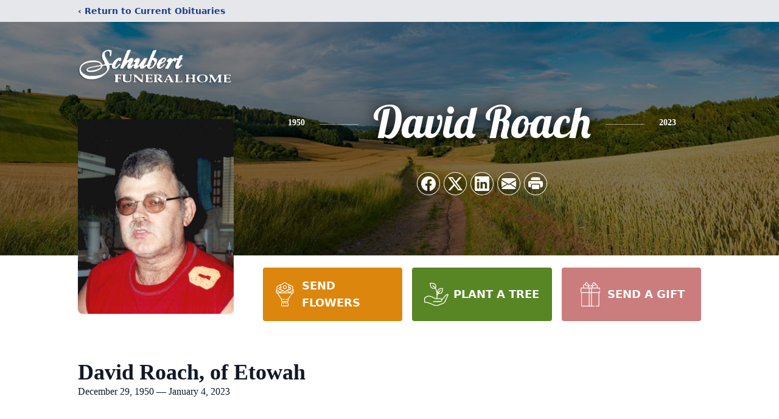

--- FILE ---
content_type: text/html; charset=utf-8
request_url: https://www.google.com/recaptcha/enterprise/anchor?ar=1&k=6Lea0rEfAAAAABXxW5c6CCXQLwQZxHkh9Ilz-0kr&co=aHR0cHM6Ly93d3cuc2NodWJlcnRmdW5lcmFsaG9tZS5jb206NDQz&hl=en&type=image&v=N67nZn4AqZkNcbeMu4prBgzg&theme=light&size=invisible&badge=bottomright&anchor-ms=20000&execute-ms=30000&cb=4ea2255z143o
body_size: 48796
content:
<!DOCTYPE HTML><html dir="ltr" lang="en"><head><meta http-equiv="Content-Type" content="text/html; charset=UTF-8">
<meta http-equiv="X-UA-Compatible" content="IE=edge">
<title>reCAPTCHA</title>
<style type="text/css">
/* cyrillic-ext */
@font-face {
  font-family: 'Roboto';
  font-style: normal;
  font-weight: 400;
  font-stretch: 100%;
  src: url(//fonts.gstatic.com/s/roboto/v48/KFO7CnqEu92Fr1ME7kSn66aGLdTylUAMa3GUBHMdazTgWw.woff2) format('woff2');
  unicode-range: U+0460-052F, U+1C80-1C8A, U+20B4, U+2DE0-2DFF, U+A640-A69F, U+FE2E-FE2F;
}
/* cyrillic */
@font-face {
  font-family: 'Roboto';
  font-style: normal;
  font-weight: 400;
  font-stretch: 100%;
  src: url(//fonts.gstatic.com/s/roboto/v48/KFO7CnqEu92Fr1ME7kSn66aGLdTylUAMa3iUBHMdazTgWw.woff2) format('woff2');
  unicode-range: U+0301, U+0400-045F, U+0490-0491, U+04B0-04B1, U+2116;
}
/* greek-ext */
@font-face {
  font-family: 'Roboto';
  font-style: normal;
  font-weight: 400;
  font-stretch: 100%;
  src: url(//fonts.gstatic.com/s/roboto/v48/KFO7CnqEu92Fr1ME7kSn66aGLdTylUAMa3CUBHMdazTgWw.woff2) format('woff2');
  unicode-range: U+1F00-1FFF;
}
/* greek */
@font-face {
  font-family: 'Roboto';
  font-style: normal;
  font-weight: 400;
  font-stretch: 100%;
  src: url(//fonts.gstatic.com/s/roboto/v48/KFO7CnqEu92Fr1ME7kSn66aGLdTylUAMa3-UBHMdazTgWw.woff2) format('woff2');
  unicode-range: U+0370-0377, U+037A-037F, U+0384-038A, U+038C, U+038E-03A1, U+03A3-03FF;
}
/* math */
@font-face {
  font-family: 'Roboto';
  font-style: normal;
  font-weight: 400;
  font-stretch: 100%;
  src: url(//fonts.gstatic.com/s/roboto/v48/KFO7CnqEu92Fr1ME7kSn66aGLdTylUAMawCUBHMdazTgWw.woff2) format('woff2');
  unicode-range: U+0302-0303, U+0305, U+0307-0308, U+0310, U+0312, U+0315, U+031A, U+0326-0327, U+032C, U+032F-0330, U+0332-0333, U+0338, U+033A, U+0346, U+034D, U+0391-03A1, U+03A3-03A9, U+03B1-03C9, U+03D1, U+03D5-03D6, U+03F0-03F1, U+03F4-03F5, U+2016-2017, U+2034-2038, U+203C, U+2040, U+2043, U+2047, U+2050, U+2057, U+205F, U+2070-2071, U+2074-208E, U+2090-209C, U+20D0-20DC, U+20E1, U+20E5-20EF, U+2100-2112, U+2114-2115, U+2117-2121, U+2123-214F, U+2190, U+2192, U+2194-21AE, U+21B0-21E5, U+21F1-21F2, U+21F4-2211, U+2213-2214, U+2216-22FF, U+2308-230B, U+2310, U+2319, U+231C-2321, U+2336-237A, U+237C, U+2395, U+239B-23B7, U+23D0, U+23DC-23E1, U+2474-2475, U+25AF, U+25B3, U+25B7, U+25BD, U+25C1, U+25CA, U+25CC, U+25FB, U+266D-266F, U+27C0-27FF, U+2900-2AFF, U+2B0E-2B11, U+2B30-2B4C, U+2BFE, U+3030, U+FF5B, U+FF5D, U+1D400-1D7FF, U+1EE00-1EEFF;
}
/* symbols */
@font-face {
  font-family: 'Roboto';
  font-style: normal;
  font-weight: 400;
  font-stretch: 100%;
  src: url(//fonts.gstatic.com/s/roboto/v48/KFO7CnqEu92Fr1ME7kSn66aGLdTylUAMaxKUBHMdazTgWw.woff2) format('woff2');
  unicode-range: U+0001-000C, U+000E-001F, U+007F-009F, U+20DD-20E0, U+20E2-20E4, U+2150-218F, U+2190, U+2192, U+2194-2199, U+21AF, U+21E6-21F0, U+21F3, U+2218-2219, U+2299, U+22C4-22C6, U+2300-243F, U+2440-244A, U+2460-24FF, U+25A0-27BF, U+2800-28FF, U+2921-2922, U+2981, U+29BF, U+29EB, U+2B00-2BFF, U+4DC0-4DFF, U+FFF9-FFFB, U+10140-1018E, U+10190-1019C, U+101A0, U+101D0-101FD, U+102E0-102FB, U+10E60-10E7E, U+1D2C0-1D2D3, U+1D2E0-1D37F, U+1F000-1F0FF, U+1F100-1F1AD, U+1F1E6-1F1FF, U+1F30D-1F30F, U+1F315, U+1F31C, U+1F31E, U+1F320-1F32C, U+1F336, U+1F378, U+1F37D, U+1F382, U+1F393-1F39F, U+1F3A7-1F3A8, U+1F3AC-1F3AF, U+1F3C2, U+1F3C4-1F3C6, U+1F3CA-1F3CE, U+1F3D4-1F3E0, U+1F3ED, U+1F3F1-1F3F3, U+1F3F5-1F3F7, U+1F408, U+1F415, U+1F41F, U+1F426, U+1F43F, U+1F441-1F442, U+1F444, U+1F446-1F449, U+1F44C-1F44E, U+1F453, U+1F46A, U+1F47D, U+1F4A3, U+1F4B0, U+1F4B3, U+1F4B9, U+1F4BB, U+1F4BF, U+1F4C8-1F4CB, U+1F4D6, U+1F4DA, U+1F4DF, U+1F4E3-1F4E6, U+1F4EA-1F4ED, U+1F4F7, U+1F4F9-1F4FB, U+1F4FD-1F4FE, U+1F503, U+1F507-1F50B, U+1F50D, U+1F512-1F513, U+1F53E-1F54A, U+1F54F-1F5FA, U+1F610, U+1F650-1F67F, U+1F687, U+1F68D, U+1F691, U+1F694, U+1F698, U+1F6AD, U+1F6B2, U+1F6B9-1F6BA, U+1F6BC, U+1F6C6-1F6CF, U+1F6D3-1F6D7, U+1F6E0-1F6EA, U+1F6F0-1F6F3, U+1F6F7-1F6FC, U+1F700-1F7FF, U+1F800-1F80B, U+1F810-1F847, U+1F850-1F859, U+1F860-1F887, U+1F890-1F8AD, U+1F8B0-1F8BB, U+1F8C0-1F8C1, U+1F900-1F90B, U+1F93B, U+1F946, U+1F984, U+1F996, U+1F9E9, U+1FA00-1FA6F, U+1FA70-1FA7C, U+1FA80-1FA89, U+1FA8F-1FAC6, U+1FACE-1FADC, U+1FADF-1FAE9, U+1FAF0-1FAF8, U+1FB00-1FBFF;
}
/* vietnamese */
@font-face {
  font-family: 'Roboto';
  font-style: normal;
  font-weight: 400;
  font-stretch: 100%;
  src: url(//fonts.gstatic.com/s/roboto/v48/KFO7CnqEu92Fr1ME7kSn66aGLdTylUAMa3OUBHMdazTgWw.woff2) format('woff2');
  unicode-range: U+0102-0103, U+0110-0111, U+0128-0129, U+0168-0169, U+01A0-01A1, U+01AF-01B0, U+0300-0301, U+0303-0304, U+0308-0309, U+0323, U+0329, U+1EA0-1EF9, U+20AB;
}
/* latin-ext */
@font-face {
  font-family: 'Roboto';
  font-style: normal;
  font-weight: 400;
  font-stretch: 100%;
  src: url(//fonts.gstatic.com/s/roboto/v48/KFO7CnqEu92Fr1ME7kSn66aGLdTylUAMa3KUBHMdazTgWw.woff2) format('woff2');
  unicode-range: U+0100-02BA, U+02BD-02C5, U+02C7-02CC, U+02CE-02D7, U+02DD-02FF, U+0304, U+0308, U+0329, U+1D00-1DBF, U+1E00-1E9F, U+1EF2-1EFF, U+2020, U+20A0-20AB, U+20AD-20C0, U+2113, U+2C60-2C7F, U+A720-A7FF;
}
/* latin */
@font-face {
  font-family: 'Roboto';
  font-style: normal;
  font-weight: 400;
  font-stretch: 100%;
  src: url(//fonts.gstatic.com/s/roboto/v48/KFO7CnqEu92Fr1ME7kSn66aGLdTylUAMa3yUBHMdazQ.woff2) format('woff2');
  unicode-range: U+0000-00FF, U+0131, U+0152-0153, U+02BB-02BC, U+02C6, U+02DA, U+02DC, U+0304, U+0308, U+0329, U+2000-206F, U+20AC, U+2122, U+2191, U+2193, U+2212, U+2215, U+FEFF, U+FFFD;
}
/* cyrillic-ext */
@font-face {
  font-family: 'Roboto';
  font-style: normal;
  font-weight: 500;
  font-stretch: 100%;
  src: url(//fonts.gstatic.com/s/roboto/v48/KFO7CnqEu92Fr1ME7kSn66aGLdTylUAMa3GUBHMdazTgWw.woff2) format('woff2');
  unicode-range: U+0460-052F, U+1C80-1C8A, U+20B4, U+2DE0-2DFF, U+A640-A69F, U+FE2E-FE2F;
}
/* cyrillic */
@font-face {
  font-family: 'Roboto';
  font-style: normal;
  font-weight: 500;
  font-stretch: 100%;
  src: url(//fonts.gstatic.com/s/roboto/v48/KFO7CnqEu92Fr1ME7kSn66aGLdTylUAMa3iUBHMdazTgWw.woff2) format('woff2');
  unicode-range: U+0301, U+0400-045F, U+0490-0491, U+04B0-04B1, U+2116;
}
/* greek-ext */
@font-face {
  font-family: 'Roboto';
  font-style: normal;
  font-weight: 500;
  font-stretch: 100%;
  src: url(//fonts.gstatic.com/s/roboto/v48/KFO7CnqEu92Fr1ME7kSn66aGLdTylUAMa3CUBHMdazTgWw.woff2) format('woff2');
  unicode-range: U+1F00-1FFF;
}
/* greek */
@font-face {
  font-family: 'Roboto';
  font-style: normal;
  font-weight: 500;
  font-stretch: 100%;
  src: url(//fonts.gstatic.com/s/roboto/v48/KFO7CnqEu92Fr1ME7kSn66aGLdTylUAMa3-UBHMdazTgWw.woff2) format('woff2');
  unicode-range: U+0370-0377, U+037A-037F, U+0384-038A, U+038C, U+038E-03A1, U+03A3-03FF;
}
/* math */
@font-face {
  font-family: 'Roboto';
  font-style: normal;
  font-weight: 500;
  font-stretch: 100%;
  src: url(//fonts.gstatic.com/s/roboto/v48/KFO7CnqEu92Fr1ME7kSn66aGLdTylUAMawCUBHMdazTgWw.woff2) format('woff2');
  unicode-range: U+0302-0303, U+0305, U+0307-0308, U+0310, U+0312, U+0315, U+031A, U+0326-0327, U+032C, U+032F-0330, U+0332-0333, U+0338, U+033A, U+0346, U+034D, U+0391-03A1, U+03A3-03A9, U+03B1-03C9, U+03D1, U+03D5-03D6, U+03F0-03F1, U+03F4-03F5, U+2016-2017, U+2034-2038, U+203C, U+2040, U+2043, U+2047, U+2050, U+2057, U+205F, U+2070-2071, U+2074-208E, U+2090-209C, U+20D0-20DC, U+20E1, U+20E5-20EF, U+2100-2112, U+2114-2115, U+2117-2121, U+2123-214F, U+2190, U+2192, U+2194-21AE, U+21B0-21E5, U+21F1-21F2, U+21F4-2211, U+2213-2214, U+2216-22FF, U+2308-230B, U+2310, U+2319, U+231C-2321, U+2336-237A, U+237C, U+2395, U+239B-23B7, U+23D0, U+23DC-23E1, U+2474-2475, U+25AF, U+25B3, U+25B7, U+25BD, U+25C1, U+25CA, U+25CC, U+25FB, U+266D-266F, U+27C0-27FF, U+2900-2AFF, U+2B0E-2B11, U+2B30-2B4C, U+2BFE, U+3030, U+FF5B, U+FF5D, U+1D400-1D7FF, U+1EE00-1EEFF;
}
/* symbols */
@font-face {
  font-family: 'Roboto';
  font-style: normal;
  font-weight: 500;
  font-stretch: 100%;
  src: url(//fonts.gstatic.com/s/roboto/v48/KFO7CnqEu92Fr1ME7kSn66aGLdTylUAMaxKUBHMdazTgWw.woff2) format('woff2');
  unicode-range: U+0001-000C, U+000E-001F, U+007F-009F, U+20DD-20E0, U+20E2-20E4, U+2150-218F, U+2190, U+2192, U+2194-2199, U+21AF, U+21E6-21F0, U+21F3, U+2218-2219, U+2299, U+22C4-22C6, U+2300-243F, U+2440-244A, U+2460-24FF, U+25A0-27BF, U+2800-28FF, U+2921-2922, U+2981, U+29BF, U+29EB, U+2B00-2BFF, U+4DC0-4DFF, U+FFF9-FFFB, U+10140-1018E, U+10190-1019C, U+101A0, U+101D0-101FD, U+102E0-102FB, U+10E60-10E7E, U+1D2C0-1D2D3, U+1D2E0-1D37F, U+1F000-1F0FF, U+1F100-1F1AD, U+1F1E6-1F1FF, U+1F30D-1F30F, U+1F315, U+1F31C, U+1F31E, U+1F320-1F32C, U+1F336, U+1F378, U+1F37D, U+1F382, U+1F393-1F39F, U+1F3A7-1F3A8, U+1F3AC-1F3AF, U+1F3C2, U+1F3C4-1F3C6, U+1F3CA-1F3CE, U+1F3D4-1F3E0, U+1F3ED, U+1F3F1-1F3F3, U+1F3F5-1F3F7, U+1F408, U+1F415, U+1F41F, U+1F426, U+1F43F, U+1F441-1F442, U+1F444, U+1F446-1F449, U+1F44C-1F44E, U+1F453, U+1F46A, U+1F47D, U+1F4A3, U+1F4B0, U+1F4B3, U+1F4B9, U+1F4BB, U+1F4BF, U+1F4C8-1F4CB, U+1F4D6, U+1F4DA, U+1F4DF, U+1F4E3-1F4E6, U+1F4EA-1F4ED, U+1F4F7, U+1F4F9-1F4FB, U+1F4FD-1F4FE, U+1F503, U+1F507-1F50B, U+1F50D, U+1F512-1F513, U+1F53E-1F54A, U+1F54F-1F5FA, U+1F610, U+1F650-1F67F, U+1F687, U+1F68D, U+1F691, U+1F694, U+1F698, U+1F6AD, U+1F6B2, U+1F6B9-1F6BA, U+1F6BC, U+1F6C6-1F6CF, U+1F6D3-1F6D7, U+1F6E0-1F6EA, U+1F6F0-1F6F3, U+1F6F7-1F6FC, U+1F700-1F7FF, U+1F800-1F80B, U+1F810-1F847, U+1F850-1F859, U+1F860-1F887, U+1F890-1F8AD, U+1F8B0-1F8BB, U+1F8C0-1F8C1, U+1F900-1F90B, U+1F93B, U+1F946, U+1F984, U+1F996, U+1F9E9, U+1FA00-1FA6F, U+1FA70-1FA7C, U+1FA80-1FA89, U+1FA8F-1FAC6, U+1FACE-1FADC, U+1FADF-1FAE9, U+1FAF0-1FAF8, U+1FB00-1FBFF;
}
/* vietnamese */
@font-face {
  font-family: 'Roboto';
  font-style: normal;
  font-weight: 500;
  font-stretch: 100%;
  src: url(//fonts.gstatic.com/s/roboto/v48/KFO7CnqEu92Fr1ME7kSn66aGLdTylUAMa3OUBHMdazTgWw.woff2) format('woff2');
  unicode-range: U+0102-0103, U+0110-0111, U+0128-0129, U+0168-0169, U+01A0-01A1, U+01AF-01B0, U+0300-0301, U+0303-0304, U+0308-0309, U+0323, U+0329, U+1EA0-1EF9, U+20AB;
}
/* latin-ext */
@font-face {
  font-family: 'Roboto';
  font-style: normal;
  font-weight: 500;
  font-stretch: 100%;
  src: url(//fonts.gstatic.com/s/roboto/v48/KFO7CnqEu92Fr1ME7kSn66aGLdTylUAMa3KUBHMdazTgWw.woff2) format('woff2');
  unicode-range: U+0100-02BA, U+02BD-02C5, U+02C7-02CC, U+02CE-02D7, U+02DD-02FF, U+0304, U+0308, U+0329, U+1D00-1DBF, U+1E00-1E9F, U+1EF2-1EFF, U+2020, U+20A0-20AB, U+20AD-20C0, U+2113, U+2C60-2C7F, U+A720-A7FF;
}
/* latin */
@font-face {
  font-family: 'Roboto';
  font-style: normal;
  font-weight: 500;
  font-stretch: 100%;
  src: url(//fonts.gstatic.com/s/roboto/v48/KFO7CnqEu92Fr1ME7kSn66aGLdTylUAMa3yUBHMdazQ.woff2) format('woff2');
  unicode-range: U+0000-00FF, U+0131, U+0152-0153, U+02BB-02BC, U+02C6, U+02DA, U+02DC, U+0304, U+0308, U+0329, U+2000-206F, U+20AC, U+2122, U+2191, U+2193, U+2212, U+2215, U+FEFF, U+FFFD;
}
/* cyrillic-ext */
@font-face {
  font-family: 'Roboto';
  font-style: normal;
  font-weight: 900;
  font-stretch: 100%;
  src: url(//fonts.gstatic.com/s/roboto/v48/KFO7CnqEu92Fr1ME7kSn66aGLdTylUAMa3GUBHMdazTgWw.woff2) format('woff2');
  unicode-range: U+0460-052F, U+1C80-1C8A, U+20B4, U+2DE0-2DFF, U+A640-A69F, U+FE2E-FE2F;
}
/* cyrillic */
@font-face {
  font-family: 'Roboto';
  font-style: normal;
  font-weight: 900;
  font-stretch: 100%;
  src: url(//fonts.gstatic.com/s/roboto/v48/KFO7CnqEu92Fr1ME7kSn66aGLdTylUAMa3iUBHMdazTgWw.woff2) format('woff2');
  unicode-range: U+0301, U+0400-045F, U+0490-0491, U+04B0-04B1, U+2116;
}
/* greek-ext */
@font-face {
  font-family: 'Roboto';
  font-style: normal;
  font-weight: 900;
  font-stretch: 100%;
  src: url(//fonts.gstatic.com/s/roboto/v48/KFO7CnqEu92Fr1ME7kSn66aGLdTylUAMa3CUBHMdazTgWw.woff2) format('woff2');
  unicode-range: U+1F00-1FFF;
}
/* greek */
@font-face {
  font-family: 'Roboto';
  font-style: normal;
  font-weight: 900;
  font-stretch: 100%;
  src: url(//fonts.gstatic.com/s/roboto/v48/KFO7CnqEu92Fr1ME7kSn66aGLdTylUAMa3-UBHMdazTgWw.woff2) format('woff2');
  unicode-range: U+0370-0377, U+037A-037F, U+0384-038A, U+038C, U+038E-03A1, U+03A3-03FF;
}
/* math */
@font-face {
  font-family: 'Roboto';
  font-style: normal;
  font-weight: 900;
  font-stretch: 100%;
  src: url(//fonts.gstatic.com/s/roboto/v48/KFO7CnqEu92Fr1ME7kSn66aGLdTylUAMawCUBHMdazTgWw.woff2) format('woff2');
  unicode-range: U+0302-0303, U+0305, U+0307-0308, U+0310, U+0312, U+0315, U+031A, U+0326-0327, U+032C, U+032F-0330, U+0332-0333, U+0338, U+033A, U+0346, U+034D, U+0391-03A1, U+03A3-03A9, U+03B1-03C9, U+03D1, U+03D5-03D6, U+03F0-03F1, U+03F4-03F5, U+2016-2017, U+2034-2038, U+203C, U+2040, U+2043, U+2047, U+2050, U+2057, U+205F, U+2070-2071, U+2074-208E, U+2090-209C, U+20D0-20DC, U+20E1, U+20E5-20EF, U+2100-2112, U+2114-2115, U+2117-2121, U+2123-214F, U+2190, U+2192, U+2194-21AE, U+21B0-21E5, U+21F1-21F2, U+21F4-2211, U+2213-2214, U+2216-22FF, U+2308-230B, U+2310, U+2319, U+231C-2321, U+2336-237A, U+237C, U+2395, U+239B-23B7, U+23D0, U+23DC-23E1, U+2474-2475, U+25AF, U+25B3, U+25B7, U+25BD, U+25C1, U+25CA, U+25CC, U+25FB, U+266D-266F, U+27C0-27FF, U+2900-2AFF, U+2B0E-2B11, U+2B30-2B4C, U+2BFE, U+3030, U+FF5B, U+FF5D, U+1D400-1D7FF, U+1EE00-1EEFF;
}
/* symbols */
@font-face {
  font-family: 'Roboto';
  font-style: normal;
  font-weight: 900;
  font-stretch: 100%;
  src: url(//fonts.gstatic.com/s/roboto/v48/KFO7CnqEu92Fr1ME7kSn66aGLdTylUAMaxKUBHMdazTgWw.woff2) format('woff2');
  unicode-range: U+0001-000C, U+000E-001F, U+007F-009F, U+20DD-20E0, U+20E2-20E4, U+2150-218F, U+2190, U+2192, U+2194-2199, U+21AF, U+21E6-21F0, U+21F3, U+2218-2219, U+2299, U+22C4-22C6, U+2300-243F, U+2440-244A, U+2460-24FF, U+25A0-27BF, U+2800-28FF, U+2921-2922, U+2981, U+29BF, U+29EB, U+2B00-2BFF, U+4DC0-4DFF, U+FFF9-FFFB, U+10140-1018E, U+10190-1019C, U+101A0, U+101D0-101FD, U+102E0-102FB, U+10E60-10E7E, U+1D2C0-1D2D3, U+1D2E0-1D37F, U+1F000-1F0FF, U+1F100-1F1AD, U+1F1E6-1F1FF, U+1F30D-1F30F, U+1F315, U+1F31C, U+1F31E, U+1F320-1F32C, U+1F336, U+1F378, U+1F37D, U+1F382, U+1F393-1F39F, U+1F3A7-1F3A8, U+1F3AC-1F3AF, U+1F3C2, U+1F3C4-1F3C6, U+1F3CA-1F3CE, U+1F3D4-1F3E0, U+1F3ED, U+1F3F1-1F3F3, U+1F3F5-1F3F7, U+1F408, U+1F415, U+1F41F, U+1F426, U+1F43F, U+1F441-1F442, U+1F444, U+1F446-1F449, U+1F44C-1F44E, U+1F453, U+1F46A, U+1F47D, U+1F4A3, U+1F4B0, U+1F4B3, U+1F4B9, U+1F4BB, U+1F4BF, U+1F4C8-1F4CB, U+1F4D6, U+1F4DA, U+1F4DF, U+1F4E3-1F4E6, U+1F4EA-1F4ED, U+1F4F7, U+1F4F9-1F4FB, U+1F4FD-1F4FE, U+1F503, U+1F507-1F50B, U+1F50D, U+1F512-1F513, U+1F53E-1F54A, U+1F54F-1F5FA, U+1F610, U+1F650-1F67F, U+1F687, U+1F68D, U+1F691, U+1F694, U+1F698, U+1F6AD, U+1F6B2, U+1F6B9-1F6BA, U+1F6BC, U+1F6C6-1F6CF, U+1F6D3-1F6D7, U+1F6E0-1F6EA, U+1F6F0-1F6F3, U+1F6F7-1F6FC, U+1F700-1F7FF, U+1F800-1F80B, U+1F810-1F847, U+1F850-1F859, U+1F860-1F887, U+1F890-1F8AD, U+1F8B0-1F8BB, U+1F8C0-1F8C1, U+1F900-1F90B, U+1F93B, U+1F946, U+1F984, U+1F996, U+1F9E9, U+1FA00-1FA6F, U+1FA70-1FA7C, U+1FA80-1FA89, U+1FA8F-1FAC6, U+1FACE-1FADC, U+1FADF-1FAE9, U+1FAF0-1FAF8, U+1FB00-1FBFF;
}
/* vietnamese */
@font-face {
  font-family: 'Roboto';
  font-style: normal;
  font-weight: 900;
  font-stretch: 100%;
  src: url(//fonts.gstatic.com/s/roboto/v48/KFO7CnqEu92Fr1ME7kSn66aGLdTylUAMa3OUBHMdazTgWw.woff2) format('woff2');
  unicode-range: U+0102-0103, U+0110-0111, U+0128-0129, U+0168-0169, U+01A0-01A1, U+01AF-01B0, U+0300-0301, U+0303-0304, U+0308-0309, U+0323, U+0329, U+1EA0-1EF9, U+20AB;
}
/* latin-ext */
@font-face {
  font-family: 'Roboto';
  font-style: normal;
  font-weight: 900;
  font-stretch: 100%;
  src: url(//fonts.gstatic.com/s/roboto/v48/KFO7CnqEu92Fr1ME7kSn66aGLdTylUAMa3KUBHMdazTgWw.woff2) format('woff2');
  unicode-range: U+0100-02BA, U+02BD-02C5, U+02C7-02CC, U+02CE-02D7, U+02DD-02FF, U+0304, U+0308, U+0329, U+1D00-1DBF, U+1E00-1E9F, U+1EF2-1EFF, U+2020, U+20A0-20AB, U+20AD-20C0, U+2113, U+2C60-2C7F, U+A720-A7FF;
}
/* latin */
@font-face {
  font-family: 'Roboto';
  font-style: normal;
  font-weight: 900;
  font-stretch: 100%;
  src: url(//fonts.gstatic.com/s/roboto/v48/KFO7CnqEu92Fr1ME7kSn66aGLdTylUAMa3yUBHMdazQ.woff2) format('woff2');
  unicode-range: U+0000-00FF, U+0131, U+0152-0153, U+02BB-02BC, U+02C6, U+02DA, U+02DC, U+0304, U+0308, U+0329, U+2000-206F, U+20AC, U+2122, U+2191, U+2193, U+2212, U+2215, U+FEFF, U+FFFD;
}

</style>
<link rel="stylesheet" type="text/css" href="https://www.gstatic.com/recaptcha/releases/N67nZn4AqZkNcbeMu4prBgzg/styles__ltr.css">
<script nonce="3z0L93ZgMBKqmoNRnMoVsQ" type="text/javascript">window['__recaptcha_api'] = 'https://www.google.com/recaptcha/enterprise/';</script>
<script type="text/javascript" src="https://www.gstatic.com/recaptcha/releases/N67nZn4AqZkNcbeMu4prBgzg/recaptcha__en.js" nonce="3z0L93ZgMBKqmoNRnMoVsQ">
      
    </script></head>
<body><div id="rc-anchor-alert" class="rc-anchor-alert"></div>
<input type="hidden" id="recaptcha-token" value="[base64]">
<script type="text/javascript" nonce="3z0L93ZgMBKqmoNRnMoVsQ">
      recaptcha.anchor.Main.init("[\x22ainput\x22,[\x22bgdata\x22,\x22\x22,\[base64]/[base64]/[base64]/[base64]/[base64]/UltsKytdPUU6KEU8MjA0OD9SW2wrK109RT4+NnwxOTI6KChFJjY0NTEyKT09NTUyOTYmJk0rMTxjLmxlbmd0aCYmKGMuY2hhckNvZGVBdChNKzEpJjY0NTEyKT09NTYzMjA/[base64]/[base64]/[base64]/[base64]/[base64]/[base64]/[base64]\x22,\[base64]\x22,\[base64]/DvMOff8Kgw5HDjAp/VWDCiVMewp9Vw5vClW9jQAhjwqHCkDsSVWwlAcODN8Onw5kfw7TDhgjDnVxVw7/DviU3w4XCvjsEPcOrwr9Cw4DDjsOOw5zCosKqD8Oqw4fDm0Mfw5Fyw5B8DsK5HsKAwpAKXsOTwoofwpQBSMODw7w4FwLDqcOOwp8Hw6YiTMKHMcOIwrrCnsOYWR1Mcj/CuQjCtzbDnMKbSMO9wp7CgMOPBAI+Nw/CnwkiFzZFIsKAw5sJwo4nRVwkJsOCwrgSR8Ozwpp3XsOqw7kdw6nCgx3ClBpeL8KywpLCs8Kdw7TDucOsw4fDlsKEw5DCv8Kgw5ZGw69XEMOAV8K+w5BJw5/Csh1ZJF8JJcOKNSJ4WcKnLS7DiRJ9WGQ8wp3CkcOew77CrsKrY8OCYsKMRH5cw4V3wrDCmVwZS8KaXVPDhmrCjMKkE3DCq8K3BMOPcgxtLMOhKcO7JnbDkC99wr0Awow9S8Ouw6PCgcKTwqbCp8ORw5w/wo96w5fCiVrCjcOLwrjCpgPCsMOUwocWdcKbBy/CgcOhDsKvY8KFwpDCoz7CjMKWdMKaPUY1w6DDvcKIw44SJcKqw4fCtR3DrMKWM8K3w5psw73CjsO2wrzClQgMw5Qow6vDqcO6NMKTw7zCv8KudsOPKAJzw5xZwpx/wr/[base64]/CqQTDkMOsJAnCsDvDs8K0VcKtJ20VflZyHGnCgMKyw78wwqVMBBFrw7bCgcKKw4bDiMKKw4PCggkzOcOBNwfDgAZ+w4HCgcOPdcODwqfDqQPDtcKRwqRyH8KlwqfDlsONeSgre8KUw6/Ct0MYbXx6w4zDgsKpw7cIcRHCocKvw6nDg8K2wrXCigAsw6tow5TDjQzDvMOXYm9FBlUFw6tPVcKvw5t/RGzDo8K0wofDjl4dH8KyKMK7w5E6w6hiF8KPGXHDuXc6V8O1w7lhwrscRFdIwrEIRHvClxjCgsK0w4pLP8KJVknDicOEw7fCsz3Cp8O+w6DCr8OaRMO/K1HDt8K6w6nCqgcrTEnDnTPDoxPDs8KERm1tAMKZGcOvGlsKJwEMw5pLWz/ChztTWVZNDcO7cQDDjsOjwrHDjg4pUMOtdQ/CiyHDtMKNDlNZwrtFEHfCmSJsw7LCjSDDu8K4bRPCtMOvw68UJcObG8OXc2rCqxMowpvCnAjDvMKswqPDuMKQDHFXwoB/w5sdEMKxDsORwqDCpEBtw5rDrTxaw4bDrxjCkG8VwqYxe8O9YMKYwpkTPTzDhzY8AMK8Lm/CgMKxwpISwqZ0w4QWwrLDksK7w6bCt2DDsS5sA8OYaVZrPnfCp2ZKw6TCsz7Cm8O4KQcLw7gXHmpDw7HCgsOyEBLCm3o8S8OZMcKvOsKYXsOKwrlOwpfChQs3GkrDsHTDrEnCrDh5C8K/w4BHOcOnCHA8wrnDn8KXEndpd8OyCMKNwrzCmHvCuQZ1LXN3wrbCs3DDll/[base64]/Cs3Nnw4XDpcOqa8OTEX3CgQjCjwfCtMKFDRzDusKpK8OGw6RtCgcxZBTCvsOORTDDjBs7JxBoJUnDs1LDs8KyF8OYKMKXXVHCpWvCvR/CsQhywqI3HMOQQcOtwq/CnGsYSWrCj8OqLjd1w7tywr42wqhmHSMvwrIUDFbCvjDCnGZRwpTCm8OTwoVbw5HDp8OjaF40S8ObVMOdwr0obcOYw58cKXk5w6DCpz05WsO6bcKifMOvwq4XLcKMw4jDui4UP0BTUMOcX8Kfw7cubmzDiEJ9dcOFw6LClVvDuyQiwo3Dq1/Dj8Kqw4LDqk04QkMMMcOkwoo7KMKnwqLDncKlwp/DvT0sw7piWmRcI8OLw63CkXkbbcKewpXCrmZKNkzCsxw4asO3K8KqYSLDqMOLRcKFwrgZwrDDkjXDpixWEhRrE1XDk8O2DW/DrcKQEsKxAEF9GcK2w4BLeMK0w4dIw5nCnjXCusKzQkvCpTbDtHPDlMKuw7RVb8KlwrDDmcOiGcOmwovDm8O2wqN2wp/DmcOBHg8Yw6HDulcabifClMOlEMOdESshbMKuEcKFZlAUw4UlIhDCuD3DjnnCosKqGMOSIcK1w4xKZ2ZRw51hM8O/[base64]/Ci8O2DcO4w4LCrj7DhcO4w4oIwqApw6QMKcKOLX/[base64]/Do3pHw4vDrgA3wrLCoXjDihMGfcK6wokMw4AMw53DvcObw5/CoGxWJzrDsMOCeEZqWMOBw6s3N1bCjsOmwq7CsUZTwrRsS38xwqQsw63CocKBwpEBw5DCj8OzwpdKwoA6w7VaLVnDojltJgZyw4I6BkhwGcKVw6fDmhEzRCk/worDpMKDMQ0KNV8/wpjDtMKvw4vCkcO6woAJw5DDj8Oqw5F0U8KGw5PDjsOAwqjDinJHw5vChsKiU8OgMcK4w73DosO3WcOCXhE/YjrDrCYvw4hgwqzDn1TDgjXCjcKJwobDiC/[base64]/Co3TCqRNrw4ERw4nCmn/CqxrDosO+w5t3C8KVw4TCmRIjOsO5w7Auw4B3FcKDE8Krw7VNWzsewowuwpwkGiR/w5kpw6pNwroHw6MLFDMcQiNiw6wPGy9/ZcKgQG/[base64]/Dsg3DgsKFwqbCpcKbCsK8w7gnJcONYcK6EcOZFcKMw6Y0w6AFwp3DhsOvw4N6UcKdwrvCoxFLPMKSw4dXwqERw7Fdw6tGdsKFKMOPJ8O8ciJ7T0Z0QmTCq1vDuMKJFMOLwq5ccCMeIsOXwpHDgwzDl35hPMKgwrfCt8OYw5bDv8KnMMOkw4/DhznCuMOOwoTDi0QlGMOMwq5Gwrghw75Hwr81w6l9wq1QXWx4GsKOG8K5w4VIIMKJwp/Dq8KGw4HDoMKmO8KSGQfDq8K2RS9SAcKifzbDj8O/f8OJOC5/FMOmOGYXwpjDoz46dsO8w6UKw57CtMKVwp7CncKbw6nCihHCj3fCrcKXHHU7GgN/wprCl1bCiFnCrSjDs8KUwpxCw5kVw6BtdFR8SgbCuEQjwoE2w6ZrwoTDnQ3DoHPCrsK6CghIw5DDvsKbw7/CgCDDqMK+TMO3w7V+wpE6RChKdsK+w4bDuMO3w5nCjcKCFsKEXRfDjkV8wpDCqMK5acKOwpI1wrQHPMOewoNzRH/CpsORwqIcfsK3AmPCtMOVX381LihEWG7Clz5aGkLCrsK+J0BvQMOsVMK0w6bCnWLDq8KQw5gYw5rDhz/Co8K1HjDCjcObQ8KUD2LDpTjDmk9Dwp9mw41TwqLClX/[base64]/[base64]/DosOFw6AVw5TDvQxXw53CqcKtf8OTSm8gcGcow7PDhTHDt19ceDLDk8OkccKQw5Qww6NvPMOUwprDqwDDlTt7w5MJXMO0RsK+w6jCi1YAwo0/fjLDs8KFw5jDvxrDlMOHwqhRw604Mn/[base64]/[base64]/woBuMMKRK0h9wrIscl/DvsOXVMOVw6/CkH9VOQbDkC7Dq8KUw5nCnsOWwq/[base64]/DoMOvV8KPwqfCn8K6w5stwpEQwo5CwrDCvcO9w5ElwqnDtsKgw57CiC9DGcOxJcKgbHbDuUMkwpbCuCEKw7nDmTZvwoEew6TCmi7Dn01SJ8KLwoxvFMOpLMKUQ8KQwqYnwofCkkvDucKaMGA/TBjDh3/Dtn0uwqgjesKpRz9ZfcO/[base64]/Cj8KYw7/[base64]/[base64]/CqDhiOVLCvgoTR0fDmBI+w7rCicOlTcKOw5fChMKqEcK5I8KXwrpkw419wrDCnz/CqFcswonClgIfwrXCsw3CncOoOMO2b3lyEMOjESEKwqPCg8OLw69zS8KuVXzCv2DDoHPDhcK5LSRqf8OGw4vDlyPCvcOCwqHDhkNGYH3CqMOTw6/[base64]/YwTCn2ZTAARlalrCuG5awr86wqcPKA1gwq52K8KpecKRNsOlwr/[base64]/DlxDDghs/w6tdbsK5wq7Cq2ZfQcOpwolvTcOkwq1fw6TCvsKlBCHCnMKhRHLDpywPw50SQMKdEsOWG8Kzw5Bqw5PCtD1xw64cw7wqw7MBwrlGfMKcNUxVwqB7wp9aECPCrcOow6vCo1MNw7hoQsORw7/DnMKHdhtJw7DCrWTCjhPDrMKoOAUQwq7CjXUew77Cjg5UXm7CqcObwpk1wpbCjcOUwqo8woABJcOEw5bCiW/Cu8Oawr7CrcOVwoQYw5YADWLDlDFKw5N5w5s2Lz7CtRYwDcOZQjUldSjCgcOVwprCtGTCh8OOw71BAsKxIsKswrhJw7LDgcObNsKIw6JNw54Zw5R3Q3rDvQFHwpEVw5c6wr/[base64]/JizCsggRHwl/w5BcVVowUiV1F2U7w7stw5ISwo4SwrPCvTk6w74nw6B7R8KSw5RDIsOEbMO4w4Mqw4h/VXx1wopWCsKyw6hsw5HDslVOwr5zYMOuIS4cwo/CmMOIf8OjwqYGEgwgLcKnKAzDo0Atw6/DsMKiN2zDgivCucOMMMKFVsK7ZcOZwofCgg8ywqQHwrvDr1PCgcOtM8OqwpPDh8OXw50Rwod2w5wmdBXCjcKpJ8KqTsODGFTDgUHDusK7w43DsmQ9wrxzw7bDocOLwoZ2w7LCusKvfcKFVMKnGcKramvDuXtawovDr08UVzTCl8ODdEJHFcOvL8Kiw69AX1/DicK1KcO3LSzDkmHClcOOw5rComIiwqA+w4YEw7nDgy7CpMKUBhA/wo46wonDvcKjwoLCgsOOwot2wo7DrMKNw4bDjsKpw6nDgxHCkE12Dh4GwoHDnMOtw4gafXoTUxjDjCUdOsK3w7oNw5vDncKAw5jDp8Ohwr5Dw4gBFsKlwo8FwpVeIsOpwqLDnlzCk8Okw7vDg8OtMsK3VcO/wpR3IMOmesOjQHXCg8Kaw4bDuhLClsKSw5BLwpXCvsOIwoDCm2Upw7DDqcOiR8OBZMKgD8OgMcOGw7d/w4DCjMKbw7nCg8OAw4zDjcOOacK/[base64]/bMO6wqrCj8O5NEvDui3DtlrDoMOMw6Z9AmlsAcOjwqJqc8KXwrbDqcKbPzrDo8KIY8Opw7/Dq8KTXMKGahQKQXXCucOXX8O4RwZqwo7ConwIY8O9CgAVwpPCmMKKFmTCjcK7wolgB8K+McK0wowVwq1Da8OywpoGNiobMw9NM3rCr8KMH8KnLlPDssOxI8KAQl8YwpzCocORTMOfeD7DhMOJw4R4LcK8w7pxw64jVSZHJsO6SmzCvBjCpMO1BcO/[base64]/CjzfDs8OMEcOWAzkbwqBAwrPCo2vDm24TW8KtFm7CmmMCwqECMEXDpgXCtFXCllLDl8OBw7fDtsKzwo/[base64]/CujBow7rDvGU5GcKqdcKfZsKGdMK0Vi0sUMKSw6nCi8OFwrPCp8K1SFhtUsKhc3x5wr7DlcK1wqHDncO/D8OrUlxlDlV0e21kCsOYQsKNwq/CpMKkwp4Vw6zCmsOrw7Z7Q8O0McKUVsOOwos/w5HChMK5wpnDlMOZw6IYJ1HCjG7Ct8OnSmfDoMKzw7rDtxjDnBfCm8KGwqAkFMO5CcKnw6nDnyjDrjN4woDDnMOOecOZw4bDosOxw7JhFMOfw7/[base64]/[base64]/[base64]/[base64]/DmFrCmMKtXcKkICwnw63ClsO+B30VN8KScD89wqUAwrlawpIXUcKnGH7CkMO+w4wcDMO6NwZ/w7AGw4PCrwBsdsO9DhXCoMKCMlLDgcOpDwQMwrMXwr4gW8Oqw4XDvcOGf8OBY21Ywq/Dp8Oywq4LLsKGw418woDDtwhBcMOlLzLDosOnXzDDrFDDtn3CqcKIw6TCl8KJF2PChsKuKFQrwq8+UCJ9w6wvc0nCuUPDogQnGsOWecK3wrPDhm/Dm8KPwo7CkVbCsmjDnGjDpsKuw7Bowr8DBxRLKcKowonCqAjDuMO5wq3CkhVSN3BbEBrDhXBXw5jDuAdtwphmA1rCmcKqw4TDisOhQ1nCrgPCusKtIcOueUcwwrzCuMOUwo/[base64]/CkcOoJDXDnQDCiybCsWlIS280HDcCw4heMcKkM8OHw7ZBaFvCtMOVwr/DpRnCrsOcYy5jMG7DhsK/[base64]/[base64]/DngbCr1dHwrkLSyTCkcKJwosvS8ONw73DuSvChkDChAFpbMOZb8OGXsOHA353BGFGwrYFwpPDjCJyB8Ocwp3DhcKCwroefsOgNsKTw648w50eDsKewr7DoQPDp2rDr8OUNyzCicONTsK7wqDCkzE4FWjCqTfDo8OvwpJnIMORI8KRwrdEw6pqQXfCgcO/OcKyDABXw7nDoEh5w7p7DXnCgxdbw518wqljw5ILUBnCiSvCqcO9w7PCucOAwr7Cg2zCgcOxwr5ow71Hw4sFVcK8X8OOQ8KIVAHCjMODw77Dtg/CvMKDwqtzw5bCll/CmMONwrrDm8KDw5nClsO1CcKbAMOQIGEtwpwXw6pJC0rCuH/Ch3rCuMO4w5sfacOAfEgvwqU+KcOIGAIkw4fClMKOw7vDgsKrw50SWsOswrXDgULDrMOWRMO2H3PCpsKSUwXCtcOGw4l9wo/DkMO/[base64]/w7F1UMO2w5nCsMKKVSzCpi8FwqfDr3ozwoBDcUfDpj3Ck8KTw6rCnkTCgzzDqRJ7aMKWwpPCjMOZw53CkCRiw4bDk8OUNgXCl8Ojw7LCjsORCxwTwp/DiQc0NAoSw5DCmsKNwq3CkHkVcFjDikbDqcK/CcOZQnV+w6PDncKeCMKSwrZWw7R7wq/ChE/CtXkePwLDu8KleMK3w65uw5TDrCDDnlgIw7zCvX7Cp8KIPV8yKz1HZmTDlnFgwrvDjmrDqsOAw5XDqw/DnMOJasKXwrPChMOlJsKSBTzDrSYOUMOuTmzDn8O3a8KsIMKtw4zCuMKcw48VwrjCnBbCkyp6Jm5OLxnDrQPDkMKJBcOCw7nDlcKlw6TCtMKLwpBXagEeFgd2Gz0lOMOcwoTChgrDoWM/wqU5w6nDmcK1wqMHw73CrMOTfA8dwpkqb8KJbXzDucO/I8KyZixEw63DmALDucO+TXsFDMOJwq/Cli0OwprCpcOGw6lSwqLClB9/HcKJbsKaB0LDgsOxa1Zyw54eQMONXF7DqnUpwrs5woBqw5JcYl/ClSrCiWDCtS/DmWXDrMKXDThsVzogwpXDo242w6LCsMKIw70OwovDosK8ZXotwrFowpkJI8K/e0LDk2PDicK/YQxhH1PDlcKydCzDoH0fwpwhwrs2exZqIjnCisKdWyLCq8K8R8KtcMOewqlJccKlUUEVw6rDr3bDo1wAw6AIaihKwrFPwqDDol3DuSkhLGFpw7XCocKjw4w9woUeEcKiw6wHwo/[base64]/[base64]/DuMKxwqLDrU0ywqB5wp3Cq8OyA8KNwpHCkjwuKTd0RsKbwohgYhEMwqhbScKVw4/CmMOXQhTDtcOvQ8KXUcK0BUkywqzClMKoUGvDm8OQCVLChMOheMKcwrd/bhnCoMO6wpPDqcOhBcOsw58cwo1JXzo4AXJzw7/CncOuS3lpOcOswojDhMOrwqF9wo/DmVBrNMOow5xvcAHCssKrw7PDqHXDtljDiMKGw7kNBRxuw5I1w5LDi8O8w71HwojDqQJmwpXCpsOyB0UnwoNEwrQzwr4Gw7xzAMOyw7tcd1YhM2jCuWkaP1N7wqDChEMlAETDokvDrsO6LsK1VnjDnjksHsKxwqDCjBwRw7TCtijCjMOzdcKfYn0/[base64]/[base64]/DlG0Iw7HDqcO6FcOVwr/ClzvDtsKGFU/ChhIEwqVcwqUbwpxII8KRJ1Q5DSNbwoZfGyzDjcODSsOewrXDj8KVwrxXGibDqW3DiWJSJiHDrMOGEcKMwqctesKwL8KjTcKBwoE/TiNRWAbCjsKnw5kfwpfCusKewqABwqt/[base64]/DicOEGmtNw4rCoFxSwqkkV8K4L8O1fRV/wqRIfMKGBzs2wp8fwq7Dq8KAG8OgQSfCvi/Cl0vDqzTDn8OPwrbDnMObwqN7NMOZJC5waE0ROQfCi0fDngTCv2PDuFQsAcK+O8K/[base64]/LFQRW8OIcWEWw5Uww5xfOsKWw5DDgUM7wqsBL0TDqQTDksOTwolWEsOpcsOuwqM2ZwjDv8KvwoDDo8KRw7zCmcKufjnDrMKoFcKyw7kReUZzOArCkMKnw4/[base64]/[base64]/[base64]/[base64]/CicO9cU/DrsO7wqnCt0RHE8OPfgHDg8K1ScOMWcKfw7cGwpNewrjCi8O7wq7ClMKPwogAw43CksO7wp/[base64]/DqwHDrB3DscOPwo83LQHDhGvDjsKHTcOow7oAw4Miw7rCnMOFwqQpcCXCkR1mdSEIwq/[base64]/CpsOUb0VBw7jDgMK0JVLCgsOUw7HDp1LClsKTwqEHasK2w4McIDvDjsKEw4TDpxHClXHCj8OqLCbCm8OSYiXDusKTw7hmwobCvicFwpzCjVLCozfDt8OzwqHDrGAewrjDlsOFwq/CgWrDp8KTwr7DssKMKcKBJiwVA8KYHElcKX0gw5ghw53Dth/ChkzDs8O9LinDrT7CkcOCLsKDwpzCq8O3w7UKwrfDpljCmls/UjpBw7zDhDvDkMOIw7/Ci8KlesOYw7gWCyZNwqopH2dZDzh0JsOxIQjCpcKWaxdcwo0QwovDrsKTSMKnczbCljN/w4YhF13Cv1UcXsOfwonDj27ClFdzf8OVcBRTwq/DlyYgw5EtasKUwoXCnMOmDsOfw57DiBbDvjMCw4FJw4/[base64]/w7taATEZSMO6w5vCkzfDq0TDp8OdfcKowrzClHDCp8KMesKQw5oJQQcGbsKYw5twFEnDv8O9DcKcw4rDm2c2VizClykywrFHw7LDnVbChDQSwrzDkMKjw6pHwrDCpjZDB8OtUUMaw4ZbPcKbIwfCpMOWPwLDmWJiwpFsSMO6ecOmw7U/b8K+AHvDnAtpw6VUwrdTCS1qV8OkZ8Kkwr9nQsKoe8K6aHsjwobDqDzDtMOMwosRdDgYMzNEw4LDnMOtwpTCgcOAVz/Dp1VNW8Ksw6A3IcOJw5/[base64]/CpmUnSB55b8OWPsK1wr4pVsOJwp/CgFNqw7zCrsKGw7bDvsK2w6LCvsKPXMOEesODw4svAsO0w7UPQMO4w5fDvcO2TcO6w5IYAcK+w4h4wrzCosKmM8OkPgjDu14lRcKcw6UJw71twqpiwqJbwofCpnNAA8KYWcOhwp8Bw4nDsMO/XcOPNijDi8OOw7fCnMK0w7w0AMK6wrPDqB0LH8KfwpJ2UXZkaMOewoxiTE01w4g/w4ZNwrrDrMKwwpU0w4RVw6vCt31/UcKiw6XCscKPwoLDkA3Cl8KSN0QEw5oxLMK1w55zKEnCt2HCtRIhwrvDpGLDk0jCg8KcZMO4wqBTwoLDkVHCmE3Dq8K7PhDDqsKzVsKmw5/CmUNTOCzCu8ObPwPChkhRwrrDpMKYYj7DvMObwq5DwpgXOsOmIcOtfCjCjm7CkmYuw7VwP2zCiMKnworCusOuw77CisOfw4Yrwqw5wofCucKswrzDkMOOw4Iww7nDhkjCh1ZUworDlsKPwrbCmsO5wqvChcKiAm7CksKsSmAIL8KhDsKjAFbChcK6w61dw7/CsMONw5XDtj9GRMKvI8K/wqzCgcKIHy7ChjNww67Dt8K8woXDncKmwpYtw4EkwpLDmsOqw4TCksKEVMKRXC/DisKGAcKUS3TDmMK4TWfClMOeZzfCtcKDW8OLMcOlwpMCw7Y0wr1OwrfDu2rChcOKTsKpw4LDggfDpCpkEBfCnVsWM13DniPCnGrCqjLDkMK3w7psw4TCpsOmwoZ9w5wNAXIhwpF2DMO/ecOAAcKvwrdGw4MVw7bCtTvDisKuE8K5w4rCscKAw5JoGDPCqWTCgMKtw6XDow1CNQkEw5ItBsKLw6o7VcO/wr4XwrVWV8KCFAVEwqXDmcKaM8Ofw6VIZj7Cgg7CljzCiForYDzDt1vDhcOMZXgHw5RlwpvDmHxwQiECScKFBizCn8O8QcOfwo5tZMO3w5Qvw6TDs8OLw6Ymw68Tw487dMKSw6oKAG/DuBpGwqYSw7DCvMOYFwkXS8OINwfClGvCnyVhCjk/wrl8w4DCpjfDvQjDtR5wwofCmkjDsUxowrQlwpzCvCnDv8Kmw4BpFgw5GcKGw53CisObw6/[base64]/[base64]/[base64]/Dh8KFwr07w5Aww45FenNIwrZsOi8rJ8KkN3jDrVl/[base64]/w6Vnwr/DtxXCpSvCiRHCt8OXw5zCksO4w6EVwpc4ByJSMwh7w7zCmkrDhy/DkC/CssOTYRM9Uw9xwrwBwqVPf8KMw4RlWXrCjsK5w5rCosKGdMO6asKGw6fCo8K0wofDhjbCncONw7LDk8K+HW4Pwp7CsMKswpjDnTJGw5bDnMKcwoLCty0Ww4MxLMKyDhHCosK/w4R4RMOif1/DrG5KImlfXcKgw5xvPAvDjkjCnRdgOHB7SyjDnsOlwozCpi/[base64]/Z2YIwrLDpcKdIcOYw5kZWQfCmsOnN8K6w5jCusO9w5R/CMOrwpDCg8KgacKYeAbCoMObwrbCqjLDvz/CnsKCwrnCmcOdXcKHwpPCjMO3XELCtHvDnW/DhcO4wqtFwpHDm248wo9IwqhWTMKJwp7Cq1DDscKtP8ObBAJaT8K1AybDgcOGDyM0dMOEdcOkw71Gwr3DjA1MLcKEwqIsdHrDtcKbw6TCh8KKwoR2wrTCrHM3QsKvw5BvZB/DgsKFWcKuwrrDssOnPcOSb8KTw7JvTXY+w4nDrAFVZ8OiwqbClTIUYsKTwpdowo0LXjMQwrppPCY0wrhrwpllVz9xwpzDgMKqwoQIwow6CgnDmsOMPhfDtMKvKMORwrDDuDIDc8KPwqNfwq0/w6ZIwo8oBEHDiTbDocK5AsO8w542WMKWwqnCksO6wr8vwq4gZRI2wobDncOWBz9DYUnCqcOuw6Qdw6RiRl0pwq/CnsOAwqzDoF7ClsOPwq0qfcOCaSV2dgYnwpPCs0LCqsOYdsOSwpMxwo52w4l8dnDDn0x4Imh7Um7CnW/DnsO6wqAvw5vCmcKTWcOMw5l3w5jDiX7ClSPDtwhvXl5fBcOiHTd8w67CmwtqCsOmw4ZQYxvDklFUw7A5w4pyAQ/[base64]/CiCnCnHwywrbCqn/[base64]/Du3HCvxBSEMO+wpwHTsK+eF5mwo3DowBqFcKMdcOAwqXDu8OuFsKswobDmVPCrsOoBmoKUDImSEzCgj/Dj8KiOMKJGMOZEGTDvEg1MVd/BsKGw60Qw7DCvTs1Fgl8K8OMw71bSUodEiBSwopNwoQTcUlFKMOxw6ZMwqwzXVVnDUt4KUfCqsKOCyYFwqLCrsK1CsOaC1/DsT7CrRdAFwLDpcOeAsKwSMO5wp3DiBjDuTdyw4HDrCjCksKnw6kQDMOYwrVmwr83wpnDgMOOw7DDkcKjD8OtahQOGcK/OnQcfMKyw5jDlxbCs8OIw6LDjMONUWfCsBweA8OndQ/DhMOHZcODHWbCosOsBsOoC8Khw6DDgFpbwoFow5/DisOrw41sZx3DhcOMw7ErEzd3w5w2FMORJE7Dl8OGSHpPw4LCoU48P8OAXE/DqsORwo/[base64]/[base64]/[base64]/[base64]/[base64]/w4TCmXXDucKvVVI0wrZfw5nCjGvDq8Ogw7/CsMK5wqTDhsKfwrBiR8K/Ll97wrg1UXBvw783w6/DtsKZw49hC8OvLsOWA8KfM1LCi07DmUMtw5fCrcO2YAclbWjDhCYSCm3Ct8OfZEfDsRfDm1jCnGQCw6F6VDPDiMOvW8KOwonCr8Kvw6bDlGp9J8O1Ty/DtcOmw7PCnWvCrDjCpMOEP8O/QcKLw4txwoLCvk5rJnQkw75PwpYzK3VYJXtEw4wUw6d3w5PDnn0xCGrCm8KDw6ZOw5o1w7zCicKswp/DtcKQVcO7LB1ow5Rvwq8Yw5EPw59XwqfDomXCpEfDkcKBw6J/chF4w7zDicOje8ODAGwywrocOVwxTcOGeUccWcO0esOjw5LDn8KkUn3Ck8KcQxYdeVIJw6vChivCklLDmVZ4b8KEaHTCmBtCHsKVTcOnQsOxwqXDqcK1FEI5wr7CgMOuw58sdDFpAXbDjy86w43CrMKuAFnCqkocNQTDvg/DhsKlO19kbEvDvnhew4pewojCnsOLwrrDk1rDgcOFLMODwqTDiCllw6zDtW3DnU0QXHvDlCRIw7whMMO2w6Euw7sswrYGwoc+w5pZTcKrw7IrwonDiQUjTCPChcKLGMOjHcOKwpMqHcONPBzCrQcewo/CvA3Crm5HwqERw48rDkQ/M1jDijjDpsKKEMOcfxzDosOcw6lnHjR4w73Cu8KSHwzCkSluwqzCisOFwr/[base64]/DvcKrOT/CoGB4w6rCrBjDl1XDp8OrCAjDhGbCssOIa2UFwqkFwo5AVcOpZQRfw4/[base64]/wrPCqsONPSrDkcOhwoTCusORMlPClcKVworCknXDoX3DjsOsQSIFSMOJw4Zfw4jDggXDmsOcJ8OxUALDmiHDhcOsH8OKNnEjw40xVsORwrUvCsODBhA9wqfCrcOJwrZ/wrM/[base64]/CisK9CMKrGDnCrCzCtMO6MMK2w7V+wrPCi8O5wq7DjikXe1nDgHQRwp3CkMK4ScKfwrPDrgrCkcKCwqjCicKNOljChcO2fBo7w5cpWyHCocO0wr7Dm8OrKQBmw74Yw7/Du3Nowp0+bkzCqghHw4nCh0jDlDrCqMO1BBLCrsOswqrDuMOCw6QsBXUsw6wFFMKsM8OZCUbCscK+wqvCscOdMMOXwrAHKMOswrjCiMKow59/DcKLf8KYZTTCp8KNwp0FwpFRwqfDr1nCssOsw43CpATDkcK8woHDnMK5E8O/aX5cw7HCnzYOaMKTwq/DksOaw5rCtMKbCsKkw5/[base64]/DmXvDjMKKIDHDpGcSw4fCpMOawpAwwpPCkMOhwpnCnTrDjHwpX13Cjws9PsKFVsO7w5MIV8KSbsOMHmYHw6nCqsOiQi7CiMKOwpgJTTXDk8Opw4I9wqUlLcKRJcK1FwDCq1FiLsOaw7HCl05WdcK2LMOEwrFoScOpwpxVRXRXw6gVJDvDqsO/w55HODjCg3UTFCrDim0gFMOHw5DCpzIAwpjDq8Khw4lTAMKkw7LCsMOkTsOuwqTDvxnCiU0GeMKKw6gnw4pmacKKwpVNP8K2wrnDiipPIhbCsC4GSWhvw4XCoH/Cn8KCw4DDoG9MPMKdelrCjVbCiVLDvgDDvDnDtMKiwrLDtF13wpYFIcOTwpfCp0TCnsOMXMOTw6LDnwowcGrDp8OGwqnDkWUsLUzDmcKgY8KYw5kwwoLCtcKtdgjCkkrDokDCvMOpwqDCpkc2bsOaAcO/[base64]/DgMOCPEfCicKPa8OPwrFxwrvDmcOuwq/CrsOMw6fDqcOkMMK+VXrCtMKzTXAPw43Dtz3ChMKJEMK+wqZ1wrHCsMOLw4Uhwq3CuH0WJ8KZw6URDUceUnlNa10rfcOwwpEGfhfCvxzCgCkjRDjCisKswpoVQnkxwpYLTB5zLw4gw4c8wo5Vwq0mworDph3Djn7DqBXCrSDCr1V6Vm4+R1/DpQw4GcKrwqHDkXvDmMO4cMO2ZMOZw6jDhMOfPsKOwr47wr7DvCHDpMKQIgRREy87wokSLlkKw4Yow6Z/HsKjIsObwrMcM0/ClDLDokfDvMOnw4lNZjNhwpPDp8K1ZMO4d8Ktwq/DgcKAdG8LMxbCviLCqsOlQMOaW8KWCkrCtMKES8OzXsKAB8O6w6vDvCTDvQNTacOBwozCvRrDqX0TwoPDpsKjw47CusK6NHTClsKPw6QKwoDCqMONw7jDsk/ClMKzw6nDvgHCq8KfwqDDpijDhcKtMU3CqsKPwpbCtHjDnhLCqwYrw69hOsKNacO9w7nDmxHCo8OHwqpeB8Oiw6XCh8KITD9rwqXDlHbClcK7woR2wr0/AMKbIMKAJ8OOfQM1wpdmFsKYw7bDkU/CnAd3wrzCrcKnFcOPw6IrG8KQeCAOw6Nzwp0jU8KCHsKST8OFWTJFwpbCuMOlYk0SQGpUGUUGa2bDk24MCsKBXcO2wqbDtcK/YRxlfcOtBn8ndsKbw5bDlSpPwoNxRRTCtlFOK0/Dp8KEwprDgMKpGFfCmk5AYAHCvmvDkcKADV/CgA0ZwoTCnsKcw67DsDrDq2M2w4XCjsObwoc1wrvCrsOmY8KAIMKRw4rCjcOtFjwXIBvCmsOMB8OEwoQRA8KXOmvDksKhAcK/[base64]/w55dwrbCmlBOwq1pwrU9EGTDjVRdOkVew7jDrcOHRMK1PA7DhMKHwptpw4LDkcOGMMO7wrVWw7pTFzISwq5/[base64]/fXkaG8Of\x22],null,[\x22conf\x22,null,\x226Lea0rEfAAAAABXxW5c6CCXQLwQZxHkh9Ilz-0kr\x22,0,null,null,null,1,[21,125,63,73,95,87,41,43,42,83,102,105,109,121],[7059694,116],0,null,null,null,null,0,null,0,null,700,1,null,0,\[base64]/76lBhn6iwkZoQoZnOKMAhmv8xEZ\x22,0,0,null,null,1,null,0,0,null,null,null,0],\x22https://www.schubertfuneralhome.com:443\x22,null,[3,1,1],null,null,null,1,3600,[\x22https://www.google.com/intl/en/policies/privacy/\x22,\x22https://www.google.com/intl/en/policies/terms/\x22],\x22YzNKCWqTEfY+iSwoZ9LraWZvJ79Jl+iSnOya10ubsnc\\u003d\x22,1,0,null,1,1769911584672,0,0,[126,168,189,6],null,[227],\x22RC-4sMi2X_irGAf6A\x22,null,null,null,null,null,\x220dAFcWeA4fyuENVZWtbXyjQPVABtoGGyTGp6hLyUwE-zoY86_iMiVL_Oe-2VndBre6EjslJgOcn35-rYLFdjQpIS_SC1QKXlzAMQ\x22,1769994384889]");
    </script></body></html>